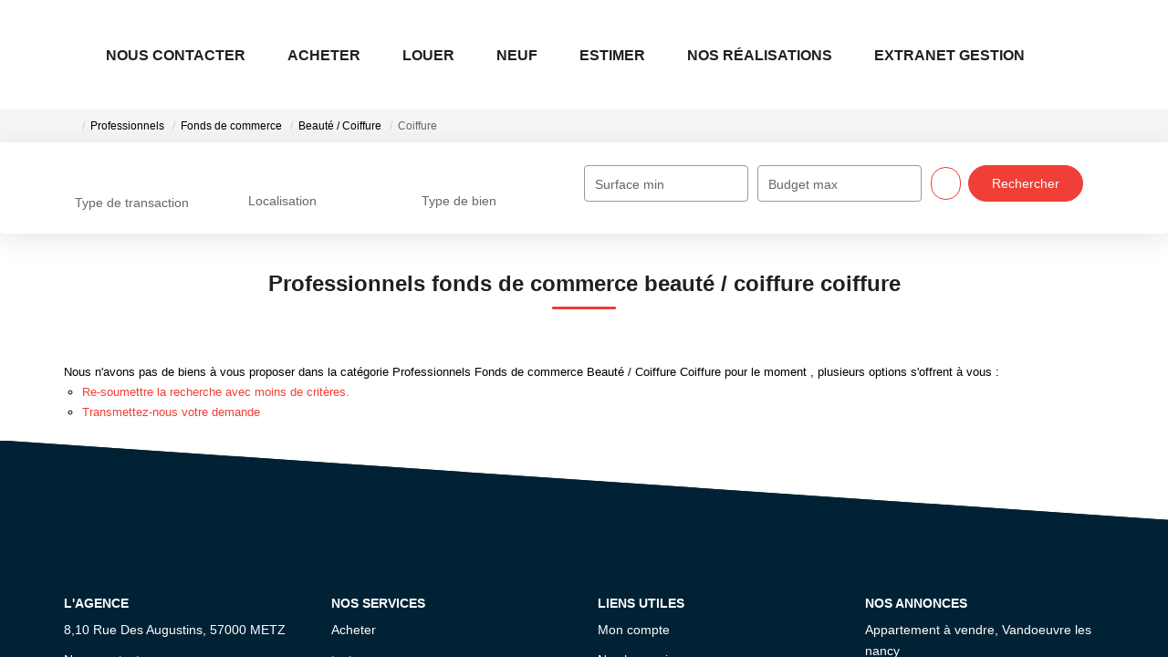

--- FILE ---
content_type: text/html; charset=UTF-8
request_url: https://www.immobilieregeorges.com/type_bien/24-6-70-124/coiffure.html
body_size: 2329
content:
<!DOCTYPE html>
<html lang="en">
<head>
    <meta charset="utf-8">
    <meta name="viewport" content="width=device-width, initial-scale=1">
    <title></title>
    <style>
        body {
            font-family: "Arial";
        }
    </style>
    <script type="text/javascript">
    window.awsWafCookieDomainList = [];
    window.gokuProps = {
"key":"AQIDAHjcYu/GjX+QlghicBgQ/7bFaQZ+m5FKCMDnO+vTbNg96AHtw8pLen2dEN9n92CmMvQ9AAAAfjB8BgkqhkiG9w0BBwagbzBtAgEAMGgGCSqGSIb3DQEHATAeBglghkgBZQMEAS4wEQQM/zDCpuqrC0R431hqAgEQgDu4QXsa2qjekBrLRTn7f7hzw61kovIseVHL7nyGVY+B5WoVcf9QIapTEEpEp7AgmmLMSRJi1dIpWTtX/w==",
          "iv":"CgAGfSMDWAAABZHx",
          "context":"PrbyWsEyT/o0aHtEYqnlD0FCUVkWguw5wDI9X+59hrGgv+mkKvVmRoyvsicA+LSTUF9J5V5lbC6tLhpvXZQ9qk1zTLGOZrFkeWJqF/BalOouLTEgpb6GwuizIaeK7JcXLYH/6G6XEjj87L5Za2qGxq+c3CiXtDCLtKtrG0DzhjJQcYJRGLxDnYyrLgJSBVwP29a1YPp61aU0nmyQaoGefPq3k7I54WuJX8vrjdkL3S1r35qjAGVoh9LyRBEdtRavzBCKL0nv+tJ6QdJ4RbmkjtiAsy4CiWIhuO4C8pq6avUpHhJb9sBf29Gdid2a3Mmy/LHLaiPnoMZHoq5dQX2/aUliMCycrOWHlTVYphv1Z2Gj7+FZDy4BJi2PrXvwUVl8DFZajWZ02mMhBwrmpu++rVTam8GZthfwZg3vUm1aEzRKCfkkNHVgsO4F8493Fsb3S3QSKoQxJRkpQfkRVL4SOlPV9ZusFvWiDcn8RnwdwY38Xu3KVebQBwz+HYTvgGJ+XPJHH20P33xQyhk46/mdLDHahkxnr9nUo+/9Fp48fdn2f7PeN501nhXAiJ9xresNg+EnrVciaac4r5NjPt3ivPOVG29eMiKSP4bkjCHvkCxrRZvCxsbCAYwiPMw0wOZoakMZu1EKyW5FDWxO+EvKP2s/MeAAg4olfO7zwVsr/LOvCn05jn+cx0yWGtEZERU7nxqUUZnBXul1GaONQOx2ZyUkbHPITJhjyyA1ZMOSuHP2H7zrl9OoTCgxaFiXUw3LsCRRo0tdSwpLOcsp+E43fQO7wlogQ4iGjw=="
};
    </script>
    <script src="https://7813e45193b3.47e58bb0.eu-west-3.token.awswaf.com/7813e45193b3/28fa1170bc90/1cc501575660/challenge.js"></script>
</head>
<body>
    <div id="challenge-container"></div>
    <script type="text/javascript">
        AwsWafIntegration.saveReferrer();
        AwsWafIntegration.checkForceRefresh().then((forceRefresh) => {
            if (forceRefresh) {
                AwsWafIntegration.forceRefreshToken().then(() => {
                    window.location.reload(true);
                });
            } else {
                AwsWafIntegration.getToken().then(() => {
                    window.location.reload(true);
                });
            }
        });
    </script>
    <noscript>
        <h1>JavaScript is disabled</h1>
        In order to continue, we need to verify that you're not a robot.
        This requires JavaScript. Enable JavaScript and then reload the page.
    </noscript>
</body>
</html>

--- FILE ---
content_type: application/javascript
request_url: https://www.immobilieregeorges.com/catalog/ajax.php?ajaxagent=js&this_url=https%3A%2F%2Fwww.immobilieregeorges.com%2Ftype_bien%2F24-6-70-124%2Fcoiffure.html%3FcPath%3D24_6_70_124
body_size: 2200
content:
<!--

// Legacy override
var JSON_polyfilled = {
    copyright: '(c)2005 JSON.org',
    license: 'http://www.crockford.com/JSON/license.html',
/*
    Stringify a JavaScript value, producing a JSON text.
*/
    stringify: function (v) {
        var a = [];

/*
    Emit a string.
*/
        function e(s) {
            a[a.length] = s;
        }

/*
    Convert a value.
*/
        function g(x) {
            var c, i, l, v;

            switch (typeof x) {
            case 'object':
                if (x) {
                    if (x instanceof Array) {
                        e('[');
                        l = a.length;
                        for (i = 0; i < x.length; i += 1) {
                            v = x[i];
                            if (typeof v != 'undefined' &&
                                    typeof v != 'function') {
                                if (l < a.length) {
                                    e(',');
                                }
                                g(v);
                            }
                        }
                        e(']');
                        return;
                    } else if (typeof x.toString != 'undefined') {
                        e('{');
                        l = a.length;
                        for (i in x) {
                            v = x[i];
                            if (x.hasOwnProperty(i) &&
                                    typeof v != 'undefined' &&
                                    typeof v != 'function') {
                                if (l < a.length) {
                                    e(',');
                                }
                                g(i);
                                e(':');
                                g(v);
                            }
                        }
                        return e('}');
                    }
                }
                e('null');
                return;
            case 'number':
                e(isFinite(x) ? +x : 'null');
                return;
            case 'string':
                l = x.length;
                e('"');
                for (i = 0; i < l; i += 1) {
                    c = x.charAt(i);
                    if (c >= ' ') {
                        if (c == '\\' || c == '"') {
                            e('\\');
                        }
                        e(c);
                    } else {
                        switch (c) {
                        case '\b':
                            e('\\b');
                            break;
                        case '\f':
                            e('\\f');
                            break;
                        case '\n':
                            e('\\n');
                            break;
                        case '\r':
                            e('\\r');
                            break;
                        case '\t':
                            e('\\t');
                            break;
                        default:
                            c = c.charCodeAt();
                            e('\\u00' + Math.floor(c / 16).toString(16) +
                                (c % 16).toString(16));
                        }
                    }
                }
                e('"');
                return;
            case 'boolean':
                e(String(x));
                return;
            default:
                e('null');
                return;
            }
        }
        g(v);
        return a.join('');
    },
/*
    Parse a JSON text, producing a JavaScript value.
*/
    parse: function (text) {
    try
    {
       return (/^(\s+|[,:{}\[\]]|"(\\["\\\/bfnrtu]|[^\x00-\x1f"\\]+)*"|-?\d+(\.\d*)?([eE][+-]?\d+)?|true|false|null)+$/.test(text)) && eval('('+ text + ')');
    }
    catch(err)
    {
    var re = new RegExp('/^[\],:{}\s]*$/');
       if(re.test(text))
       {
      text = text.replace(/\\(?:["\\\/bfnrt]|u[0-9a-fA-F]{4})/g, "@").replace(/"[^"\\\n\r]*"|true|false|null|-?\d+(?:\.\d*)?(?:[eE][+\-]?\d+)?/g, "]").replace(/(?:^|:|,)(?:\s*\[)+/g, "");
      return eval('(' + text + ')');
      }
      else return text;
    }
    }
};

function isJSONString(str) {
    if ( /^\s*$/.test(str) ) return false;
    str = str.replace(/\\(?:["\\\/bfnrt]|u[0-9a-fA-F]{4})/g, '@');
    str = str.replace(/"[^"\\\n\r]*"|true|false|null|-?\d+(?:\.\d*)?(?:[eE][+\-]?\d+)?/g, ']');
    str = str.replace(/(?:^|:|,)(?:\s*\[)+/g, '');
    return (/^[\],:{}\s]*$/).test(str);
}

function isNativeJSON() {
    return (typeof oJSON.stringify === "function" &&
        typeof oJSON.parse === "function");
}

// Retrieve compatibility
if (typeof JSON !== "object") {
    var JSON = {};
}
var oJSON = new Proxy(JSON, {});
if (!isNativeJSON()) {
    JSON = JSON_polyfilled;
}

// client-side agent implementation
this_url = "https://www.immobilieregeorges.com/type_bien/24-6-70-124/coiffure.html?cPath=24_6_70_124";
function Agent() {
  this.debug = false; // default
  this.call = function () {
    var aa_sfunc = "";
    var aa_cfunc = "";
    var result = "";
    var xmlHttpObject;
    if(arguments.length<3) {
      alert("Incorrect number of parameters. Please check your function call");
      return;
    }
    aa_url=arguments[0];
    aa_sfunc=arguments[1];
    aa_cfunc=arguments[2];

    if((aa_url==null)||(aa_url=="")) aa_url = this_url;
    var aa_poststr = "aa_afunc=call&aa_sfunc=" + encodeURI(aa_sfunc) +
        "&aa_cfunc=" + encodeURI(aa_cfunc);
    for(var i=3; i<arguments.length; i++) {
      if(typeof(arguments[i])=='object') {
        aa_poststr += "&aa_sfunc_args[]="+encodeURI(JSON.stringify(arguments[i]));
      } else {
        aa_poststr += "&aa_sfunc_args[]="+encodeURI(arguments[i]);
      }
    }
    xmlHttpObject = false;
    if (window.XMLHttpRequest) { // Mozilla, Safari,...
       xmlHttpObject = new XMLHttpRequest();
       if (xmlHttpObject.overrideMimeType) {
          xmlHttpObject.overrideMimeType('text/xml');
       }
    } else if (window.ActiveXObject) { // IE
       try {
          xmlHttpObject = new ActiveXObject("Msxml2.XMLHTTP");
       } catch (e) {
          try {
             xmlHttpObject = new ActiveXObject("Microsoft.XMLHTTP");
          } catch (e) {}
       }
    }
    if (!xmlHttpObject) {
       alert('Agent unable to establish communication  :( ');
       return false;
    }

    if((aa_sfunc==null)||(aa_sfunc=="")) {
      if(arguments[3]) aa_poststr=arguments[3];
    }

    if((aa_cfunc==null)||(aa_cfunc=="")) {
      xmlHttpObject.open('POST', aa_url, false);
      xmlHttpObject.setRequestHeader("Content-type", "application/x-www-form-urlencoded");
      //xmlHttpObject.setRequestHeader("Content-length", arguments.length+1);
      //xmlHttpObject.setRequestHeader("Connection", "close"); // not needed
      xmlHttpObject.send(aa_poststr);
      return xmlHttpObject.responseText;
    } else {
      xmlHttpObject.onreadystatechange = function () {
        if (xmlHttpObject.readyState == 4) {
           if (xmlHttpObject.status == 200) {
              result = xmlHttpObject.responseText;
              result = result.replace(/\\\"/g,'"');
              if(document.getElementById(aa_cfunc)) {
                try {
                  document.getElementById(aa_cfunc).innerHTML=result;
                }
                catch (e) {
                  document.getElementById(aa_cfunc).value=result;
                }
              } else {
                result = result.toString().trim();
                if (isNativeJSON()) {
                    try {
                        var o = JSON.parse(result);
                        if (o && typeof o === "object") {
                            result = o;
                        }
                    } catch (e) {
                    }
                } else {
                    if (isJSONString(result)) {
                        result = JSON.parse(result);
                    }
                }
                eval(aa_cfunc+"(result);");
              }
           } else {
              if(xmlHttpObject.status!=0) {
                alert('There was a problem with the request.');
              }
           }
        }
      }
      xmlHttpObject.open('POST', aa_url, true);
      xmlHttpObject.setRequestHeader("Content-type", "application/x-www-form-urlencoded");
     // xmlHttpObject.setRequestHeader("Content-length", arguments.length+1);
      //xmlHttpObject.setRequestHeader("Connection", "close"); // not needed
      xmlHttpObject.send(aa_poststr);
      return xmlHttpObject;
    }
  }
}
var agent = new Agent();

//-->
    